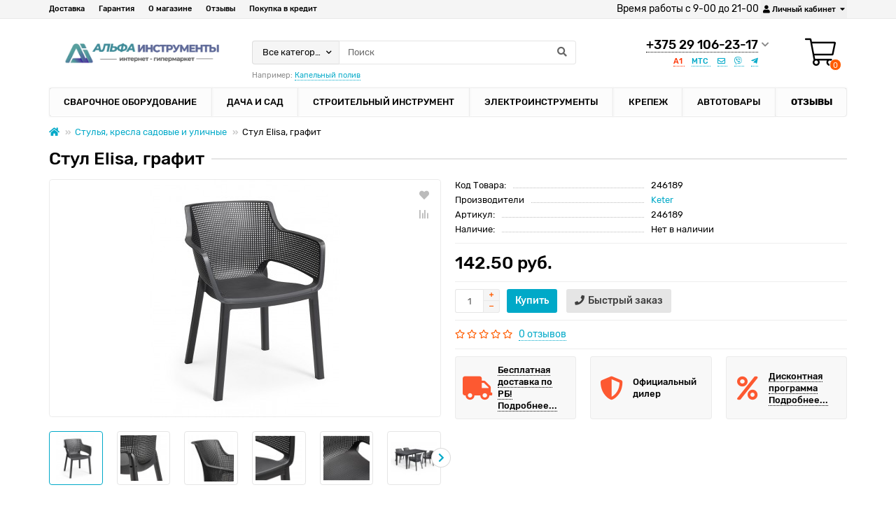

--- FILE ---
content_type: text/html; charset=utf-8
request_url: https://www.alfatools.by/stul-elisa-grafit.html
body_size: 14502
content:
<!DOCTYPE html>
<html prefix="og: https://ogp.me/ns# fb: https://ogp.me/ns/fb# product: https://ogp.me/ns/product# business: https://ogp.me/ns/business# place: http://ogp.me/ns/place#"  dir="ltr" lang="ru">
<head prefix="og:http://ogp.me/ns# fb:http://ogp.me/ns/fb# product:http://ogp.me/ns/product#">
<title>Стул Elisa, графит - купить в Минске, цена, описание, характеристики, доставка по РБ</title>

      
<meta charset="UTF-8" />
<meta name="viewport" content="width=device-width, initial-scale=1" />
<meta http-equiv="X-UA-Compatible" content="IE=edge" />
<base href="https://www.alfatools.by/" />
<meta name="description" content="Купить Стул Elisa, графит в интернет-гипермаркете alfatools.by — быстрая доставка по РБ. Высокое качество и низкие цены!" />





<meta name="theme-color" content="#fcfcfc" />

        
      
<link href="https://www.alfatools.by/stul-elisa-grafit.html" rel="canonical" />
<link href="https://www.alfatools.by/image/catalog/ без названия (40)-Photoroom.png" rel="icon" />
<link href="catalog/view/theme/unishop2/fonts/rubik-regular.woff2" rel="preload" as="font" type="font/woff2" crossorigin>
<link href="catalog/view/theme/unishop2/fonts/rubik-medium.woff2" rel="preload" as="font" type="font/woff2" crossorigin>
<link href="catalog/view/theme/unishop2/fonts/fa-solid-900.woff2" rel="preload" as="font" type="font/woff2" crossorigin>
<link href="catalog/view/theme/unishop2/fonts/fa-regular-400.woff2" rel="preload" as="font" type="font/woff2" crossorigin>
	<link href="catalog/view/theme/unishop2/stylesheet/merged.77cf42ae.min.css?v=1.7.1.0" rel="preload" as="style" />
	<link href="catalog/view/theme/unishop2/stylesheet/merged.77cf42ae.min.css?v=1.7.1.0" rel="stylesheet" media="screen" />
<script>var items_on_mobile = 2, default_view = 'grid';</script>
	<link href="catalog/view/theme/unishop2/js/merged.6cfa980f.min.js" rel="preload" as="script" />
	<script src="catalog/view/theme/unishop2/js/merged.6cfa980f.min.js"></script>
	<!-- Google Tag Manager -->
<script>(function(w,d,s,l,i){w[l]=w[l]||[];w[l].push({'gtm.start':
new Date().getTime(),event:'gtm.js'});var f=d.getElementsByTagName(s)[0],
j=d.createElement(s),dl=l!='dataLayer'?'&l='+l:'';j.async=true;j.src=
'https://www.googletagmanager.com/gtm.js?id='+i+dl;f.parentNode.insertBefore(j,f);
})(window,document,'script','dataLayer','GTM-MCRTFTPR');</script>
<!-- End Google Tag Manager -->
<noscript><style>.uni-module .uni-module-wrapper{display:block}</style></noscript>
<!-- Global site tag (gtag.js) - Google Analytics -->
<script async src="https://www.googletagmanager.com/gtag/js?id=UA-158777846-1"></script>
<script>  window.dataLayer = window.dataLayer || [];  function gtag(){dataLayer.push(arguments);}  gtag('js', new Date());  gtag('config', 'UA-158777846-1');</script>
 </head>
<body >
	<header>
		<div id="top" class="top-menu">
			<div class="container">
				<div class="pull-right">
				<div class="btn-group">Время работы с 9-00 до 21-00
</div>			
				
				
					<div id="account" class="btn-group">
						<button class="top-menu__btn dropdown-toggle" data-toggle="dropdown" style="padding: 0 3px;">
							<i class="fa fa-user"></i><span class="hidden-xs">Личный кабинет</span>
						</button>
						<ul class="dropdown-menu dropdown-menu-right">
															<li><a onclick="uniRegisterOpen();">Регистрация</a></li>
								<li><a onclick="uniLoginOpen();">Авторизация</a></li>
													</ul>
					</div>
				</div>
				
				 
													<div class="pull-left">
						<div class="top-links btn-group">
							<button class="top-menu__btn dropdown-toggle" data-toggle="dropdown" style="padding: 0 3px;">
								<i class="fa fa-info"></i>
							</button>
							<ul class="top-links__ul dropdown-menu dropdown-menu-left">
																	<li class="top-links__li">
										<a class="top-links__a" href="shipping-information.html" title="Доставка">Доставка</a>
									</li>
																	<li class="top-links__li">
										<a class="top-links__a" href="warranty.html" title="Гарантия">Гарантия</a>
									</li>
																	<li class="top-links__li">
										<a class="top-links__a" href="about.html" title="О магазине">О магазине</a>
									</li>
																	<li class="top-links__li">
										<a class="top-links__a" href="/reviews/" title="Отзывы">Отзывы</a>
									</li>
																	<li class="top-links__li">
										<a class="top-links__a" href="credit.html" title="Покупка в кредит">Покупка в кредит</a>
									</li>
															</ul>
						</div>
					</div>
							</div>
		</div>
		<div class="container">
			<div class="header-block row row-flex">
				<div class="header-block__item col-xs-5 col-sm-6 col-md-3 col-xxl-4">
					<div id="logo" class="header-logo">
																					<a href="https://www.alfatools.by"><img src="https://www.alfatools.by/image/catalog/ Инструменты (6)6663-Photoroom.png" title="Alfatools.by - Альфа Инструменты.бай" alt="Alfatools.by - Альфа Инструменты.бай" class="img-responsive" /></a>
																		</div>
				</div>
				<div class="header-block__item col-xs-5 col-sm-4 col-md-3 col-xxl-4 col-md-push-5 col-xxl-push-10">
					<div class="header-phones">
						<span class="header-phones__main uni-href" data-href="tel:+37529106-23-17" >+375 29 106-23-17</span>
						<i class="header-phones__show-phone dropdown-toggle fas fa-chevron-down" data-toggle="dropdown"></i>
													<ul class="header-phones__ul dropdown-menu dropdown-menu-right">
																																	<li class="header-phones__li visible-xs">
										<a class="header-phones__a uni-href" data-href="tel:+37529106-23-17">
																						+375 29 106-23-17
										</a>
									</li>
																	<li class="header-phones__li visible-xs">
										<a class="header-phones__a uni-href" data-href="tel:+37529706-23-18">
																						+375 29 706-23-18
										</a>
									</li>
																	<li class="header-phones__li visible-xs">
										<a class="header-phones__a uni-href" data-href="mailto:info@alfatools.by">
																							<i class="far fa-envelope fa-fw"></i>
																						info@alfatools.by
										</a>
									</li>
																	<li class="header-phones__li visible-xs">
										<a class="header-phones__a uni-href" data-href="viber://chat?number=%2B37529106-23-17">
																							<i class="fab fa-viber fa-fw"></i>
																						+375 29 106-23-17
										</a>
									</li>
																	<li class="header-phones__li visible-xs">
										<a class="header-phones__a uni-href" data-href="tg://resolve?domain=+37529106-23-17">
																							<i class="fab fa-telegram-plane fa-fw"></i>
																						+375 29 106-23-17
										</a>
									</li>
																									<li class="header-phones__li">
										<a class="header-phones__a uni-href" data-href="tel:+37529106-23-17">
																							<img src="image/catalog/tpl/logo a1.png" alt="" />
																						+375 29 106-23-17
										</a>
									</li>
																	<li class="header-phones__li">
										<a class="header-phones__a uni-href" data-href="tel:+37529706-23-18">
																							<img src="image/catalog/tpl/logomts.png" alt="" />
																						+375 29 706-23-18
										</a>
									</li>
																	<li class="header-phones__li">
										<a class="header-phones__a uni-href" data-href="mailto:info@alfatools.by">
																							<i class="fa fa-envelope"></i>
																						info@alfatools.by
										</a>
									</li>
																							</ul>
																			<div class="header-phones__additionals">
																	<span class="header-phones__additional selected" data-href="tel:+37529106-23-17" data-phone="+375 29 106-23-17">
																			A1
																		</span>
																	<span class="header-phones__additional " data-href="tel:+37529706-23-18" data-phone="+375 29 706-23-18">
																			МТС
																		</span>
																	<span class="header-phones__additional " data-href="mailto:info@alfatools.by" data-phone="info@alfatools.by">
																			<i class="far fa-envelope" data-toggle="tooltip" data-placement="left" title="E-mail"></i>
																		</span>
																	<span class="header-phones__additional " data-href="viber://chat?number=%2B37529106-23-17" data-phone="+375 29 106-23-17">
																			<i class="fab fa-viber" data-toggle="tooltip" data-placement="left" title="Viber"></i>
																		</span>
																	<span class="header-phones__additional " data-href="tg://resolve?domain=+37529106-23-17" data-phone="+375 29 106-23-17">
																			<i class="fab fa-telegram-plane" data-toggle="tooltip" data-placement="left" title="Telegram"></i>
																		</span>
															</div>
											</div>
				</div>
				<div class="header-block__item col-xs-2 col-sm-2 col-md-1 col-xxl-2 col-md-push-5 col-xxl-push-10"><div id="cart" class="header-cart">
	<button data-toggle="dropdown" class="header-cart__btn dropdown-toggle">
		<i class="header-cart__icon fal fa-shopping-cart"></i>
		<span id="cart-total" class="header-cart__total-items">0</span>
	</button>
	<div class="header-cart__dropdown dropdown-menu pull-right">
					<div class="header-cart__empty">Ваша корзина пуста!</div>
			</div>
	<script>
		var uni_incart_products = [];
	</script>
</div></div>
				<div id="search" class="header-block__item col-xs-12 col-sm-6 col-md-5 col-lg-5 col-xxl-10 col-md-pull-4 col-xxl-pull-6 hidden-sm ">
					<div class="header-search">
	<div class="header-search__form">
					<div class="header-search__category cat-id">
				<button type="button" class="header-search__category-btn dropdown-toggle" data-toggle="dropdown"><span class="header-search__category-span">Все категории</span></button>
				<input type="hidden" name="filter_category_id" value="" />
				<ul class="dropdown-menu">
					<li class="header-search__category-li" data-id=""><a>Все категории</a></li>
											<li class="header-search__category-li" data-id="60"><a>Сварочное оборудование</a></li>
											<li class="header-search__category-li" data-id="59"><a>Дача и сад</a></li>
											<li class="header-search__category-li" data-id="61"><a>Строительный инструмент</a></li>
											<li class="header-search__category-li" data-id="599"><a>Электроинструменты</a></li>
											<li class="header-search__category-li" data-id="883"><a>Крепеж</a></li>
											<li class="header-search__category-li" data-id="449"><a>Автотовары</a></li>
									</ul>
			</div>
				<input type="text" name="search" value="" placeholder="Поиск" aria-label="Search" class="header-search__input form-control" />
		<button type="button" class="header-search__btn search-btn"><i class="fa fa-search"></i></button>
	</div>
	<div class="live-search" style="display:none"><ul class="live-search__ul"><li class="loading"></li></ul></div>
</div>
											<div class="search-phrase hidden-xs hidden-sm">
							Например: <a class="search-phrase__link"> Капельный полив</a>
						</div>
									</div>
			</div>
		</div>
		<div id="main-menu" class="container">
			<div class="row">
							<div class="col-xs-12 col-sm-6 col-md-12">
		<nav id="menu" class="menu menu2">
			<div class="menu__header" data-toggle="collapse" data-target=".main-menu__collapse">Меню<i class="fa fa-bars"></i></div>
			<ul class="menu__collapse collapse main-menu__collapse">
									<li class="menu__level-1-li ">
						<a class="menu__level-1-a  " href="https://www.alfatools.by/6-svarochnoe-oborudovanie">
														Сварочное оборудование
						</a>
											</li>
																									<li class="menu__level-1-li ">
						<a class="menu__level-1-a  " href="https://www.alfatools.by/9-vse-dlja-sada-i-dachi">
														Дача и сад
						</a>
											</li>
																									<li class="menu__level-1-li ">
						<a class="menu__level-1-a  " href="https://www.alfatools.by/8-stroitelnoe-oborudovanie">
														Строительный инструмент
						</a>
											</li>
																									<li class="menu__level-1-li ">
						<a class="menu__level-1-a  " href="https://www.alfatools.by/5-elektroinstrument">
														Электроинструменты
						</a>
											</li>
																									<li class="menu__level-1-li ">
						<a class="menu__level-1-a  " href="https://www.alfatools.by/krepezh">
														Крепеж
						</a>
											</li>
																									<li class="menu__level-1-li ">
						<a class="menu__level-1-a  " href="https://www.alfatools.by/avto-moto-velotexnika">
														Автотовары
						</a>
											</li>
																									<li class="menu__level-1-li ">
						<a class="menu__level-1-a  " href="https://www.alfatools.by/reviews">
														Отзывы
						</a>
											</li>
																							</ul>
		</nav>
	</div>
			<script>uniMenuUpd('.menu2 .menu__collapse');</script>

				<div id="search2" class="col-sm-6 col-md-5 visible-sm"></div>
				<script>$('#search .header-search').clone().appendTo('#search2');</script>
			</div>
		</div>
	</header>
	<main>
<div class="container">
	<ul class="breadcrumb ">
									<li><a href="https://www.alfatools.by"><i class="fa fa-home"></i></a></li>
												<li><a href="https://www.alfatools.by/tovary-dlja-otdyxa/plastikovye-stulja">Стулья, кресла садовые и уличные</a></li>
												<li>Стул Elisa, графит</li>						</ul>
	<div class="row">
													<div id="content" class="col-sm-12">
			
			<div class="heading-h1"><h1>Стул Elisa, графит</h1></div>
			<div class="row">
				<div id="product" class="product-page col-xs-12">
					<div class="row">
						<div class="product-page__image col-sm-6">
																								<div class="product-page__image-main">
																				<a class="product-page__image-main-a image-after" href="https://www.alfatools.by/image/cache/catalog/i/ao/go/5f3241c00e46f943a1391db97d0dba2a-1200x800.jpg" title="Стул Elisa, графит" data-key="0">
											<img src="https://www.alfatools.by/image/cache/catalog/i/ao/go/5f3241c00e46f943a1391db97d0dba2a-420x340.jpg" title="Стул Elisa, графит" alt="Стул Elisa, графит" class="img-responsive" />
										</a>
																					<button type="button" data-toggle="tooltip" title="В закладки" onclick="wishlist.add(25384);" class="product-page__wishlist-btn wishlist"><i class="fa fa-heart"></i></button>
																															<button type="button" data-toggle="tooltip" title="В сравнение" onclick="compare.add(25384);" class="product-page__compare-btn compare"><i class="fas fa-align-right"></i></button>
																			</DIV>
																									<div class="product-page__image-addit owl-carousel">
										<img src="https://www.alfatools.by/image/cache/catalog/i/ao/go/5f3241c00e46f943a1391db97d0dba2a-74x74.jpg" title="Стул Elisa, графит" alt="Стул Elisa, графит" class="product-page__image-addit-img selected img-responsive" data-thumb="https://www.alfatools.by/image/cache/catalog/i/ao/go/5f3241c00e46f943a1391db97d0dba2a-420x340.jpg" data-full="https://www.alfatools.by/image/cache/catalog/i/ao/go/5f3241c00e46f943a1391db97d0dba2a-1200x800.jpg" data-key="0" />
																																	<img src="https://www.alfatools.by/image/cache/catalog/i/ao/go/1a5dbcbdc20d6716c3be50a201213a24-74x74.jpg" title="Стул Elisa, графит" alt="Стул Elisa, графит" class="product-page__image-addit-img img-responsive" data-thumb="https://www.alfatools.by/image/cache/catalog/i/ao/go/1a5dbcbdc20d6716c3be50a201213a24-420x340.jpg" data-full="https://www.alfatools.by/image/cache/catalog/i/ao/go/1a5dbcbdc20d6716c3be50a201213a24-1200x800.jpg" data-key="1" />
																							<img src="https://www.alfatools.by/image/cache/catalog/i/ao/go/d165b8ed728380d932deac54e1be96b0-74x74.jpg" title="Стул Elisa, графит" alt="Стул Elisa, графит" class="product-page__image-addit-img img-responsive" data-thumb="https://www.alfatools.by/image/cache/catalog/i/ao/go/d165b8ed728380d932deac54e1be96b0-420x340.jpg" data-full="https://www.alfatools.by/image/cache/catalog/i/ao/go/d165b8ed728380d932deac54e1be96b0-1200x800.jpg" data-key="2" />
																							<img src="https://www.alfatools.by/image/cache/catalog/i/ao/go/47a04b98920918f644138018988463b1-74x74.jpg" title="Стул Elisa, графит" alt="Стул Elisa, графит" class="product-page__image-addit-img img-responsive" data-thumb="https://www.alfatools.by/image/cache/catalog/i/ao/go/47a04b98920918f644138018988463b1-420x340.jpg" data-full="https://www.alfatools.by/image/cache/catalog/i/ao/go/47a04b98920918f644138018988463b1-1200x800.jpg" data-key="3" />
																							<img src="https://www.alfatools.by/image/cache/catalog/i/ao/go/c0241471f24b3987dd6cca794327d5c6-74x74.jpg" title="Стул Elisa, графит" alt="Стул Elisa, графит" class="product-page__image-addit-img img-responsive" data-thumb="https://www.alfatools.by/image/cache/catalog/i/ao/go/c0241471f24b3987dd6cca794327d5c6-420x340.jpg" data-full="https://www.alfatools.by/image/cache/catalog/i/ao/go/c0241471f24b3987dd6cca794327d5c6-1200x800.jpg" data-key="4" />
																							<img src="https://www.alfatools.by/image/cache/catalog/i/ao/go/345895120ed0c8879dca2153ed767798-74x74.jpg" title="Стул Elisa, графит" alt="Стул Elisa, графит" class="product-page__image-addit-img img-responsive" data-thumb="https://www.alfatools.by/image/cache/catalog/i/ao/go/345895120ed0c8879dca2153ed767798-420x340.jpg" data-full="https://www.alfatools.by/image/cache/catalog/i/ao/go/345895120ed0c8879dca2153ed767798-1200x800.jpg" data-key="5" />
																							<img src="https://www.alfatools.by/image/cache/catalog/i/ao/go/a4b9840f093954062d2dce343e40fbb1-74x74.jpg" title="Стул Elisa, графит" alt="Стул Elisa, графит" class="product-page__image-addit-img img-responsive" data-thumb="https://www.alfatools.by/image/cache/catalog/i/ao/go/a4b9840f093954062d2dce343e40fbb1-420x340.jpg" data-full="https://www.alfatools.by/image/cache/catalog/i/ao/go/a4b9840f093954062d2dce343e40fbb1-1200x800.jpg" data-key="6" />
																							<img src="https://www.alfatools.by/image/cache/catalog/i/ao/go/9879ea1ab88bb1d9f614061e81f66135-74x74.jpg" title="Стул Elisa, графит" alt="Стул Elisa, графит" class="product-page__image-addit-img img-responsive" data-thumb="https://www.alfatools.by/image/cache/catalog/i/ao/go/9879ea1ab88bb1d9f614061e81f66135-420x340.jpg" data-full="https://www.alfatools.by/image/cache/catalog/i/ao/go/9879ea1ab88bb1d9f614061e81f66135-1200x800.jpg" data-key="7" />
																							<img src="https://www.alfatools.by/image/cache/catalog/i/ao/go/60ab1035a7ca491f6ee977aa13640c14-74x74.jpg" title="Стул Elisa, графит" alt="Стул Elisa, графит" class="product-page__image-addit-img img-responsive" data-thumb="https://www.alfatools.by/image/cache/catalog/i/ao/go/60ab1035a7ca491f6ee977aa13640c14-420x340.jpg" data-full="https://www.alfatools.by/image/cache/catalog/i/ao/go/60ab1035a7ca491f6ee977aa13640c14-1200x800.jpg" data-key="8" />
																														</div>
																					</div>
						<div class="col-sm-6 product-block">
							<div class="product-data">
																	<div class="product-data__item model"><div class="product-data__item-div"><span class="product-data__item-span">Код Товара:</span></div> 246189</div>
																																	<div class="product-data__item manufacturer"><div class="product-data__item-div"><span class="product-data__item-span">Производители</span></div><a href="https://www.alfatools.by/index.php?route=product/manufacturer/info&amp;manufacturer_id=101">Keter</a></div>
																																																																	<div class="product-data__item jan"><div class="product-data__item-div"><span class="product-data__item-span">Артикул:</span></div> 246189</div>
																																									<div class="product-data__item stock"><div class="product-data__item-div"><span class="product-data__item-span">Наличие:</span></div> Нет в наличии</div>
																																																	</div>
														
                
															<hr />
								<div class="product-page__price price" data-price="142.5" data-special="0" data-discount="">
																			142.50 руб.
																	</div>

                        
																									<hr />
								<div>
									<input type="hidden" name="product_id" value="25384" />
									<div class="qty-switch">
										<input type="text" name="quantity" value="1" data-minimum="1" id="input-quantity" class="qty-switch__input form-control" />
										<div>
											<i class="qty-switch__btn fa fa-plus btn-default"></i>
											<i class="qty-switch__btn fa fa-minus btn-default"></i>
										</div>
									</div>
									<button type="button" class="product-page__add-to-cart add_to_cart btn btn-lg qty-0" data-pid="25384" id="button-cart"><i class=""></i><span>Купить</span></button>
									<button type="button" class="product-page__quick-order quick-order btn btn-lg " data-toggle="tooltip" title="Быстрый заказ" onclick="quick_order('25384');"><i class="fa fa-phone"></i><span class="hidden-xs hidden-sm">Быстрый заказ</span></button>
								</div>
																<hr />
																																											<div class="product-page__rating rating">
																			<i class="far fa-star"></i>
																			<i class="far fa-star"></i>
																			<i class="far fa-star"></i>
																			<i class="far fa-star"></i>
																			<i class="far fa-star"></i>
																
									&nbsp;&nbsp;<a onclick="$('a[href=\'#tab-review\']').click(); scroll_to('#tab-review'); return false;" class="product-page__rating-a">0 отзывов</a>
									<hr />
								</div>
																													<div>
										<div class="product-banner row row-flex">
												<div class="col-xs-6 col-sm-6 col-md-6 col-lg-4 ">
									<div class="product-banner__item link uni-href" onclick="uniBannerLink('/shipping-information.html')">
								<i class="product-banner__icon fa fa-truck fa-fw"></i>
				<div class="product-banner__text">
					<span class="product-banner__text-span link">Бесплатная доставка по РБ! Подробнее...</span>
				</div>
				</div>
			</div>
					<div class="col-xs-6 col-sm-6 col-md-6 col-lg-4 ">
									<div class="product-banner__item">
								<i class="product-banner__icon fa fa-shield-alt fa-fw"></i>
				<div class="product-banner__text">
					<span class="product-banner__text-span ">Официальный дилер</span>
				</div>
				</div>
			</div>
					<div class="col-xs-6 col-sm-6 col-md-6 col-lg-4 ">
									<div class="product-banner__item link uni-href" onclick="uniBannerLink('diskontnaya-programma')">
								<i class="product-banner__icon fa fa-percent fa-fw"></i>
				<div class="product-banner__text">
					<span class="product-banner__text-span link">Дисконтная программа Подробнее...</span>
				</div>
				</div>
			</div>
			</div>
								</div>
													</div>
					</div>
				</div>
							</div>
									<ul class="nav nav-tabs">
				<li class="active"><a href="#tab-description" data-toggle="tab"><i class="fas fa-file-alt" aria-hidden="true"></i>Описание</a></li>
									<li><a href="#tab-specification" data-toggle="tab"><i class="fa fa-list-alt" aria-hidden="true"></i>Характеристики</a></li>
													<li><a href="#tab-review" data-toggle="tab"><i class="fas fa-comments" aria-hidden="true"></i>Отзывов (0)</a></li>
																			<li><a href="#tab-question" class="tab-question" data-toggle="tab"><i class="fa fa-question"></i>Вопрос-ответ </a></li>
												</ul>
			<div class="tab-content">
				<div class="tab-pane active" id="tab-description"><p>Elisa - это необыкновенно удобный стул с современным внешним видом. Профилированная спинка и сиденье, а также мягкая, округлая линия подлокотников - это несомненные преимущества этого продукта. Современная фактура сетки, легкая чистка и возможность вставки стульев друг в друга. Идеален для дома и сада.</p>
<p><br>
Размеры:57,7 x 62,5 x 79 см</p>
<p>&nbsp;</p></div>
									<div class="tab-pane" id="tab-specification">
													<h4 class="heading"><span>Общие</span></h4>
							<div class="product-data">
																	<div class="product-data__item"><div class="product-data__item-div"><span class="product-data__item-span">Функциональное назначение</span></div> Мебель бытовая для сидения</div>
															</div>
																	</div>
													<div class="tab-pane" id="tab-review">
						<div id="review"></div>
						<form class="form-horizontal collapse" id="form-review">
															<div class="rev_form well well-sm">
									<div class="form-group required">
										<div class="col-sm-12">
											<label class="control-label" for="input-name">Ваше имя</label>
											<input type="text" name="name" value="" id="input-name" class="form-control" />
										</div>
									</div>
																			<div class="form-group ">
											<div class="col-sm-12">
												<label class="control-label" for="input-review-minus">Достоинства:</label>
												<textarea name="plus" rows="5" id="input-review-minus" class="form-control"></textarea>
											</div>
										</div>
										<div class="form-group ">
											<div class="col-sm-12">
												<label class="control-label" for="input-review-plus">Недостатки:</label>
												<textarea name="minus" rows="5" id="input-review-plus" class="form-control"></textarea>
											</div>
										</div>
																		<div class="form-group required">
										<div class="col-sm-12">
											<label class="control-label" for="input-review">Ваш отзыв</label>
											<textarea name="text" rows="5" id="input-review" class="form-control"></textarea>
											<div class="help-block"><span style="color: #FF0000;">Примечание:</span> HTML разметка не поддерживается! Используйте обычный текст.</div>
										</div>
									</div>
									<div class="form-group required">
										<div class="col-sm-12">
											<label class="control-label">Рейтинг</label>
											<div class="review-star">
												<input type="radio" name="rating" value="1" class="review-star__input" />
												<input type="radio" name="rating" value="2" class="review-star__input" />
												<input type="radio" name="rating" value="3" class="review-star__input" />
												<input type="radio" name="rating" value="4" class="review-star__input" />
												<input type="radio" name="rating" value="5" class="review-star__input" />
												<div class="review-star__stars rating">
													<i class="review-star__star far fa-star"></i>
													<i class="review-star__star far fa-star"></i>
													<i class="review-star__star far fa-star"></i>
													<i class="review-star__star far fa-star"></i>
													<i class="review-star__star far fa-star"></i>
												</div>
											</div>
										</div>
									</div>
									
									<div class="text-right clearfix">
										<button type="button" id="button-review" data-loading-text="Загрузка..." class="btn btn-primary">Отправить свой отзыв</button>
									</div>
								</div>
													</form>
					</div>
																			<div class="tab-pane" id="tab-question"></div>
												</div>
			<div class="clearfix" style="margin:0 0 30px"></div>
													
				<div class="heading"><span>Похожие товары</span></div>
	<div class="uni-module autorelated-module">
		<div class="uni-module__wrapper">
							<div class="product-thumb">
					<div class="product-thumb__image" >
							
						<a href="https://www.alfatools.by/stul-santana-chair-grafit.html">
							<img src="https://www.alfatools.by/image/cache/catalog/i/on/ce/61443fa6f4d321f820d83269de823da6-200x180.jpg"  alt="Стул Santana chair, графит" title="Стул Santana chair, графит" class="img-responsive" />
						</a>
					</div>
					<div class="product-thumb__caption">
						<a class="product-thumb__name" href="https://www.alfatools.by/stul-santana-chair-grafit.html">Стул Santana chair, графит</a>
																		<div class="product-thumb__option option"></div>																			<div class="product-thumb__rating rating">
																	<i class="far fa-star"></i>
																	<i class="far fa-star"></i>
																	<i class="far fa-star"></i>
																	<i class="far fa-star"></i>
																	<i class="far fa-star"></i>
								 
															</div>
																			<div class="product-thumb__price price" data-price="43.9784" data-special="0" data-discount="">
																	43.98 руб.
															</div>
																			<div class="product-thumb__cart cart qty-0">
															<div class="qty-switch">
									<input type="text" name="quantity" value="1" data-minimum="1" class="qty-switch__input form-control" />
									<div>
										<i class="qty-switch__btn fa fa-plus btn-default"></i>
										<i class="qty-switch__btn fa fa-minus btn-default"></i>
									</div>
								</div>
														<button type="button" class="product-thumb__add-to-cart add_to_cart btn qty-0" title="Купить" data-pid="25385" onclick="cart.add(25385, this)"><i class=""></i><span class="hidden-sm hidden-md">Купить</span></button>
							<button type="button" class="product-thumb__quick-order quick-order btn " data-toggle="tooltip" title="Быстрый заказ" onclick="quick_order('25385');"><i class="fa fa-phone"></i></button>
							<button type="button" class="product-thumb__wishlist wishlist " data-toggle="tooltip" title="В закладки" onclick="wishlist.add('25385');"><i class="fa fa-heart"></i></button>
							<button type="button" class="product-thumb__compare compare " data-toggle="tooltip" title="В сравнение" onclick="compare.add('25385');"><i class="fas fa-align-right"></i></button>
						</div>
					</div>
				</div>
							<div class="product-thumb">
					<div class="product-thumb__image" >
							
						<a href="https://www.alfatools.by/stul-akola-cup-chair-kapuchino.html">
							<img src="https://www.alfatools.by/image/cache/catalog/i/fn/cg/61be9cae3e0f060744098232420aede8-200x180.jpg"  alt="Стул Akola cup chair, капучино" title="Стул Akola cup chair, капучино" class="img-responsive" />
						</a>
					</div>
					<div class="product-thumb__caption">
						<a class="product-thumb__name" href="https://www.alfatools.by/stul-akola-cup-chair-kapuchino.html">Стул Akola cup chair, капучино</a>
																		<div class="product-thumb__option option"></div>																			<div class="product-thumb__rating rating">
																	<i class="far fa-star"></i>
																	<i class="far fa-star"></i>
																	<i class="far fa-star"></i>
																	<i class="far fa-star"></i>
																	<i class="far fa-star"></i>
								 
															</div>
																			<div class="product-thumb__price price" data-price="129.4921" data-special="0" data-discount="">
																	129.49 руб.
															</div>
																			<div class="product-thumb__cart cart qty-0">
															<div class="qty-switch">
									<input type="text" name="quantity" value="1" data-minimum="1" class="qty-switch__input form-control" />
									<div>
										<i class="qty-switch__btn fa fa-plus btn-default"></i>
										<i class="qty-switch__btn fa fa-minus btn-default"></i>
									</div>
								</div>
														<button type="button" class="product-thumb__add-to-cart add_to_cart btn qty-0" title="Купить" data-pid="25386" onclick="cart.add(25386, this)"><i class=""></i><span class="hidden-sm hidden-md">Купить</span></button>
							<button type="button" class="product-thumb__quick-order quick-order btn " data-toggle="tooltip" title="Быстрый заказ" onclick="quick_order('25386');"><i class="fa fa-phone"></i></button>
							<button type="button" class="product-thumb__wishlist wishlist " data-toggle="tooltip" title="В закладки" onclick="wishlist.add('25386');"><i class="fa fa-heart"></i></button>
							<button type="button" class="product-thumb__compare compare " data-toggle="tooltip" title="В сравнение" onclick="compare.add('25386');"><i class="fas fa-align-right"></i></button>
						</div>
					</div>
				</div>
							<div class="product-thumb">
					<div class="product-thumb__image" >
							
						<a href="https://www.alfatools.by/kreslo-trenton-dc-kapuchino.html">
							<img src="https://www.alfatools.by/image/cache/catalog/i/ch/bd/1885670cbcad4634a8b3cdd45b5ff3ad-200x180.jpg"  alt="Кресло Trenton DC, капучино" title="Кресло Trenton DC, капучино" class="img-responsive" />
						</a>
					</div>
					<div class="product-thumb__caption">
						<a class="product-thumb__name" href="https://www.alfatools.by/kreslo-trenton-dc-kapuchino.html">Кресло Trenton DC, капучино</a>
																		<div class="product-thumb__option option"></div>																			<div class="product-thumb__rating rating">
																	<i class="far fa-star"></i>
																	<i class="far fa-star"></i>
																	<i class="far fa-star"></i>
																	<i class="far fa-star"></i>
																	<i class="far fa-star"></i>
								 
															</div>
																			<div class="product-thumb__price price" data-price="313.5" data-special="0" data-discount="">
																	313.50 руб.
															</div>
																			<div class="product-thumb__cart cart qty-0">
															<div class="qty-switch">
									<input type="text" name="quantity" value="1" data-minimum="1" class="qty-switch__input form-control" />
									<div>
										<i class="qty-switch__btn fa fa-plus btn-default"></i>
										<i class="qty-switch__btn fa fa-minus btn-default"></i>
									</div>
								</div>
														<button type="button" class="product-thumb__add-to-cart add_to_cart btn qty-0" title="Купить" data-pid="25387" onclick="cart.add(25387, this)"><i class=""></i><span class="hidden-sm hidden-md">Купить</span></button>
							<button type="button" class="product-thumb__quick-order quick-order btn " data-toggle="tooltip" title="Быстрый заказ" onclick="quick_order('25387');"><i class="fa fa-phone"></i></button>
							<button type="button" class="product-thumb__wishlist wishlist " data-toggle="tooltip" title="В закладки" onclick="wishlist.add('25387');"><i class="fa fa-heart"></i></button>
							<button type="button" class="product-thumb__compare compare " data-toggle="tooltip" title="В сравнение" onclick="compare.add('25387');"><i class="fas fa-align-right"></i></button>
						</div>
					</div>
				</div>
							<div class="product-thumb">
					<div class="product-thumb__image" >
							
						<a href="https://www.alfatools.by/kreslo-lido-chernyj.html">
							<img src="https://www.alfatools.by/image/cache/catalog/i/np/gk/0b868760c634a4c4df90258b64ae3977-200x180.jpg"  alt="Кресло Lido, черный" title="Кресло Lido, черный" class="img-responsive" />
						</a>
					</div>
					<div class="product-thumb__caption">
						<a class="product-thumb__name" href="https://www.alfatools.by/kreslo-lido-chernyj.html">Кресло Lido, черный</a>
																		<div class="product-thumb__option option"></div>																			<div class="product-thumb__rating rating">
																	<i class="far fa-star"></i>
																	<i class="far fa-star"></i>
																	<i class="far fa-star"></i>
																	<i class="far fa-star"></i>
																	<i class="far fa-star"></i>
								 
															</div>
																			<div class="product-thumb__price price" data-price="146.5949" data-special="0" data-discount="">
																	146.59 руб.
															</div>
																			<div class="product-thumb__cart cart qty-0">
															<div class="qty-switch">
									<input type="text" name="quantity" value="1" data-minimum="1" class="qty-switch__input form-control" />
									<div>
										<i class="qty-switch__btn fa fa-plus btn-default"></i>
										<i class="qty-switch__btn fa fa-minus btn-default"></i>
									</div>
								</div>
														<button type="button" class="product-thumb__add-to-cart add_to_cart btn qty-0" title="Купить" data-pid="25388" onclick="cart.add(25388, this)"><i class=""></i><span class="hidden-sm hidden-md">Купить</span></button>
							<button type="button" class="product-thumb__quick-order quick-order btn " data-toggle="tooltip" title="Быстрый заказ" onclick="quick_order('25388');"><i class="fa fa-phone"></i></button>
							<button type="button" class="product-thumb__wishlist wishlist " data-toggle="tooltip" title="В закладки" onclick="wishlist.add('25388');"><i class="fa fa-heart"></i></button>
							<button type="button" class="product-thumb__compare compare " data-toggle="tooltip" title="В сравнение" onclick="compare.add('25388');"><i class="fas fa-align-right"></i></button>
						</div>
					</div>
				</div>
							<div class="product-thumb">
					<div class="product-thumb__image" >
							
						<a href="https://www.alfatools.by/stul-minnesota-dinning-chair-grap-060-grafit.html">
							<img src="https://www.alfatools.by/image/cache/catalog/i/bl/oe/a0f450eb0dc08164c43ab66de75e3c7a-200x180.jpg"  alt="Стул Minnesota dinning chair grap 060. графит" title="Стул Minnesota dinning chair grap 060. графит" class="img-responsive" />
						</a>
					</div>
					<div class="product-thumb__caption">
						<a class="product-thumb__name" href="https://www.alfatools.by/stul-minnesota-dinning-chair-grap-060-grafit.html">Стул Minnesota dinning chair grap 060. графит</a>
																		<div class="product-thumb__option option"></div>																			<div class="product-thumb__rating rating">
																	<i class="far fa-star"></i>
																	<i class="far fa-star"></i>
																	<i class="far fa-star"></i>
																	<i class="far fa-star"></i>
																	<i class="far fa-star"></i>
								 
															</div>
																			<div class="product-thumb__price price" data-price="122.1624" data-special="0" data-discount="">
																	122.16 руб.
															</div>
																			<div class="product-thumb__cart cart qty-0">
															<div class="qty-switch">
									<input type="text" name="quantity" value="1" data-minimum="1" class="qty-switch__input form-control" />
									<div>
										<i class="qty-switch__btn fa fa-plus btn-default"></i>
										<i class="qty-switch__btn fa fa-minus btn-default"></i>
									</div>
								</div>
														<button type="button" class="product-thumb__add-to-cart add_to_cart btn qty-0" title="Купить" data-pid="25389" onclick="cart.add(25389, this)"><i class=""></i><span class="hidden-sm hidden-md">Купить</span></button>
							<button type="button" class="product-thumb__quick-order quick-order btn " data-toggle="tooltip" title="Быстрый заказ" onclick="quick_order('25389');"><i class="fa fa-phone"></i></button>
							<button type="button" class="product-thumb__wishlist wishlist " data-toggle="tooltip" title="В закладки" onclick="wishlist.add('25389');"><i class="fa fa-heart"></i></button>
							<button type="button" class="product-thumb__compare compare " data-toggle="tooltip" title="В сравнение" onclick="compare.add('25389');"><i class="fas fa-align-right"></i></button>
						</div>
					</div>
				</div>
							<div class="product-thumb">
					<div class="product-thumb__image" >
							
						<a href="https://www.alfatools.by/stul-iowa-dc-kapuchino.html">
							<img src="https://www.alfatools.by/image/cache/catalog/i/np/fb/938306aee6ba415fb39e5366eec356db-200x180.jpg"  alt="Стул Iowa DC, капучино" title="Стул Iowa DC, капучино" class="img-responsive" />
						</a>
					</div>
					<div class="product-thumb__caption">
						<a class="product-thumb__name" href="https://www.alfatools.by/stul-iowa-dc-kapuchino.html">Стул Iowa DC, капучино</a>
																		<div class="product-thumb__option option"></div>																			<div class="product-thumb__rating rating">
																	<i class="far fa-star"></i>
																	<i class="far fa-star"></i>
																	<i class="far fa-star"></i>
																	<i class="far fa-star"></i>
																	<i class="far fa-star"></i>
								 
															</div>
																			<div class="product-thumb__price price" data-price="356.25" data-special="0" data-discount="">
																	356.25 руб.
															</div>
																			<div class="product-thumb__cart cart qty-0">
															<div class="qty-switch">
									<input type="text" name="quantity" value="1" data-minimum="1" class="qty-switch__input form-control" />
									<div>
										<i class="qty-switch__btn fa fa-plus btn-default"></i>
										<i class="qty-switch__btn fa fa-minus btn-default"></i>
									</div>
								</div>
														<button type="button" class="product-thumb__add-to-cart add_to_cart btn qty-0" title="Купить" data-pid="25390" onclick="cart.add(25390, this)"><i class=""></i><span class="hidden-sm hidden-md">Купить</span></button>
							<button type="button" class="product-thumb__quick-order quick-order btn " data-toggle="tooltip" title="Быстрый заказ" onclick="quick_order('25390');"><i class="fa fa-phone"></i></button>
							<button type="button" class="product-thumb__wishlist wishlist " data-toggle="tooltip" title="В закладки" onclick="wishlist.add('25390');"><i class="fa fa-heart"></i></button>
							<button type="button" class="product-thumb__compare compare " data-toggle="tooltip" title="В сравнение" onclick="compare.add('25390');"><i class="fas fa-align-right"></i></button>
						</div>
					</div>
				</div>
							<div class="product-thumb">
					<div class="product-thumb__image" >
							
						<a href="https://www.alfatools.by/stul-bali-3-kapuchino.html">
							<img src="https://www.alfatools.by/image/cache/catalog/i/cj/gm/1811dad2b3ac0165aa498f2706b73cfb-200x180.jpg"  alt="Стул Bali 3, капучино" title="Стул Bali 3, капучино" class="img-responsive" />
						</a>
					</div>
					<div class="product-thumb__caption">
						<a class="product-thumb__name" href="https://www.alfatools.by/stul-bali-3-kapuchino.html">Стул Bali 3, капучино</a>
																		<div class="product-thumb__option option"></div>																			<div class="product-thumb__rating rating">
																	<i class="far fa-star"></i>
																	<i class="far fa-star"></i>
																	<i class="far fa-star"></i>
																	<i class="far fa-star"></i>
																	<i class="far fa-star"></i>
								 
															</div>
																			<div class="product-thumb__price price" data-price="142.5" data-special="0" data-discount="">
																	142.50 руб.
															</div>
																			<div class="product-thumb__cart cart qty-0">
															<div class="qty-switch">
									<input type="text" name="quantity" value="1" data-minimum="1" class="qty-switch__input form-control" />
									<div>
										<i class="qty-switch__btn fa fa-plus btn-default"></i>
										<i class="qty-switch__btn fa fa-minus btn-default"></i>
									</div>
								</div>
														<button type="button" class="product-thumb__add-to-cart add_to_cart btn qty-0" title="Купить" data-pid="25391" onclick="cart.add(25391, this)"><i class=""></i><span class="hidden-sm hidden-md">Купить</span></button>
							<button type="button" class="product-thumb__quick-order quick-order btn " data-toggle="tooltip" title="Быстрый заказ" onclick="quick_order('25391');"><i class="fa fa-phone"></i></button>
							<button type="button" class="product-thumb__wishlist wishlist " data-toggle="tooltip" title="В закладки" onclick="wishlist.add('25391');"><i class="fa fa-heart"></i></button>
							<button type="button" class="product-thumb__compare compare " data-toggle="tooltip" title="В сравнение" onclick="compare.add('25391');"><i class="fas fa-align-right"></i></button>
						</div>
					</div>
				</div>
							<div class="product-thumb">
					<div class="product-thumb__image" >
							
						<a href="https://www.alfatools.by/stul-iowa-korichnevyj.html">
							<img src="https://www.alfatools.by/image/cache/catalog/i/ff/og/d2388892e70277a335c45bc61664dd6d-200x180.jpg"  alt="Стул Iowa, коричневый" title="Стул Iowa, коричневый" class="img-responsive" />
						</a>
					</div>
					<div class="product-thumb__caption">
						<a class="product-thumb__name" href="https://www.alfatools.by/stul-iowa-korichnevyj.html">Стул Iowa, коричневый</a>
																		<div class="product-thumb__option option"></div>																			<div class="product-thumb__rating rating">
																	<i class="far fa-star"></i>
																	<i class="far fa-star"></i>
																	<i class="far fa-star"></i>
																	<i class="far fa-star"></i>
																	<i class="far fa-star"></i>
								 
															</div>
																			<div class="product-thumb__price price" data-price="253.2834" data-special="0" data-discount="">
																	253.28 руб.
															</div>
																			<div class="product-thumb__cart cart qty-0">
															<div class="qty-switch">
									<input type="text" name="quantity" value="1" data-minimum="1" class="qty-switch__input form-control" />
									<div>
										<i class="qty-switch__btn fa fa-plus btn-default"></i>
										<i class="qty-switch__btn fa fa-minus btn-default"></i>
									</div>
								</div>
														<button type="button" class="product-thumb__add-to-cart add_to_cart btn qty-0" title="Купить" data-pid="25392" onclick="cart.add(25392, this)"><i class=""></i><span class="hidden-sm hidden-md">Купить</span></button>
							<button type="button" class="product-thumb__quick-order quick-order btn " data-toggle="tooltip" title="Быстрый заказ" onclick="quick_order('25392');"><i class="fa fa-phone"></i></button>
							<button type="button" class="product-thumb__wishlist wishlist " data-toggle="tooltip" title="В закладки" onclick="wishlist.add('25392');"><i class="fa fa-heart"></i></button>
							<button type="button" class="product-thumb__compare compare " data-toggle="tooltip" title="В сравнение" onclick="compare.add('25392');"><i class="fas fa-align-right"></i></button>
						</div>
					</div>
				</div>
							<div class="product-thumb">
					<div class="product-thumb__image" >
							
						<a href="https://www.alfatools.by/nabor-mebeli-corfu-duo-dva-kresla-pesochnyj.html">
							<img src="https://www.alfatools.by/image/cache/catalog/i/fa/ij/e5d8c4c9d943cb9664e13a0ba662ede9-200x180.jpg"  alt="Набор мебели CORFU DUO (два кресла), песочный" title="Набор мебели CORFU DUO (два кресла), песочный" class="img-responsive" />
						</a>
					</div>
					<div class="product-thumb__caption">
						<a class="product-thumb__name" href="https://www.alfatools.by/nabor-mebeli-corfu-duo-dva-kresla-pesochnyj.html">Набор мебели CORFU DUO (два кресла), песочный</a>
																		<div class="product-thumb__option option"></div>																			<div class="product-thumb__rating rating">
																	<i class="far fa-star"></i>
																	<i class="far fa-star"></i>
																	<i class="far fa-star"></i>
																	<i class="far fa-star"></i>
																	<i class="far fa-star"></i>
								 
															</div>
																			<div class="product-thumb__price price" data-price="649.9039" data-special="0" data-discount="">
																	649.90 руб.
															</div>
																			<div class="product-thumb__cart cart qty-0">
															<div class="qty-switch">
									<input type="text" name="quantity" value="1" data-minimum="1" class="qty-switch__input form-control" />
									<div>
										<i class="qty-switch__btn fa fa-plus btn-default"></i>
										<i class="qty-switch__btn fa fa-minus btn-default"></i>
									</div>
								</div>
														<button type="button" class="product-thumb__add-to-cart add_to_cart btn qty-0" title="Купить" data-pid="25393" onclick="cart.add(25393, this)"><i class=""></i><span class="hidden-sm hidden-md">Купить</span></button>
							<button type="button" class="product-thumb__quick-order quick-order btn " data-toggle="tooltip" title="Быстрый заказ" onclick="quick_order('25393');"><i class="fa fa-phone"></i></button>
							<button type="button" class="product-thumb__wishlist wishlist " data-toggle="tooltip" title="В закладки" onclick="wishlist.add('25393');"><i class="fa fa-heart"></i></button>
							<button type="button" class="product-thumb__compare compare " data-toggle="tooltip" title="В сравнение" onclick="compare.add('25393');"><i class="fas fa-align-right"></i></button>
						</div>
					</div>
				</div>
							<div class="product-thumb">
					<div class="product-thumb__image" >
							
						<a href="https://www.alfatools.by/stul-sadovyj-harmony-belyj-kapuchino.html">
							<img src="https://www.alfatools.by/image/cache/catalog/i/kf/il/30629aeec9d25dee976f37020ad6bf7d-200x180.jpg"  alt="Стул садовый &quot;Harmony&quot;, белый/капучино" title="Стул садовый &quot;Harmony&quot;, белый/капучино" class="img-responsive" />
						</a>
					</div>
					<div class="product-thumb__caption">
						<a class="product-thumb__name" href="https://www.alfatools.by/stul-sadovyj-harmony-belyj-kapuchino.html">Стул садовый &quot;Harmony&quot;, белый/капучино</a>
																		<div class="product-thumb__option option"></div>																			<div class="product-thumb__rating rating">
																	<i class="far fa-star"></i>
																	<i class="far fa-star"></i>
																	<i class="far fa-star"></i>
																	<i class="far fa-star"></i>
																	<i class="far fa-star"></i>
								 
															</div>
																			<div class="product-thumb__price price" data-price="184.058" data-special="0" data-discount="">
																	184.06 руб.
															</div>
																			<div class="product-thumb__cart cart qty-0">
															<div class="qty-switch">
									<input type="text" name="quantity" value="1" data-minimum="1" class="qty-switch__input form-control" />
									<div>
										<i class="qty-switch__btn fa fa-plus btn-default"></i>
										<i class="qty-switch__btn fa fa-minus btn-default"></i>
									</div>
								</div>
														<button type="button" class="product-thumb__add-to-cart add_to_cart btn qty-0" title="Купить" data-pid="25394" onclick="cart.add(25394, this)"><i class=""></i><span class="hidden-sm hidden-md">Купить</span></button>
							<button type="button" class="product-thumb__quick-order quick-order btn " data-toggle="tooltip" title="Быстрый заказ" onclick="quick_order('25394');"><i class="fa fa-phone"></i></button>
							<button type="button" class="product-thumb__wishlist wishlist " data-toggle="tooltip" title="В закладки" onclick="wishlist.add('25394');"><i class="fa fa-heart"></i></button>
							<button type="button" class="product-thumb__compare compare " data-toggle="tooltip" title="В сравнение" onclick="compare.add('25394');"><i class="fas fa-align-right"></i></button>
						</div>
					</div>
				</div>
					</div>
	</div>
	<script>
		$('.autorelated-module').uniModules({
			type:'carousel',
			autoheight:['product-thumb__name', 'product-thumb__description', 'product-thumb__option'],
			loop:true
		});
			</script>

				
  			
		</div>
			</div>
</div>
<script>
	$('.product-page__image-addit').owlCarousel({
		responsive:{0:{items:4}, 1050:{items:6}},
		responsiveBaseElement:$(this),
		dots: false,
		mouseDrag: false,
		loop: false,
		nav: true,
		navText: ['<i class="fa fa-chevron-left"></i>', '<i class="fa fa-chevron-right"></i>'],
	});

	
	dataLayer.push({
		'ecommerce':{
			'currencyCode':'BYN',
			'detail':{
				'products':[{
					'id': 25384, 
					'name': "Стул Elisa, графит", 
					'brand': "Keter", 
					'category': "Стулья, кресла садовые и уличные", 
					'variant': '',
					'price': 142.5
				}]
			}
		}
	});
		

	$('#button-cart').on('click', function() {
		$.ajax({
			url: 'index.php?route=checkout/cart/add',
			type: 'post',
			data: $('#product input[type=\'text\'], #product input[type=\'hidden\'], #product input[type=\'radio\']:checked, #product input[type=\'checkbox\']:checked, #product select, #product textarea'),
			dataType: 'json',
			success: function(json) {
				$('.text-danger').remove();
				$('.form-group').removeClass('has-error');
			
				if (json['error']) {
					if (json['error']['option']) {
						for (i in json['error']['option']) {
							var elem = $('.option #input-option' + i.replace('_', '-')), elem2 = (elem.parent().hasClass('input-group')) ? elem.parent() : elem;
							
							elem2.after('<div class="text-danger">'+json['error']['option'][i]+'</div>');
							$('.option .text-danger').delay(5000).fadeOut();
						}
						
						uniFlyAlert('danger', json['error']['option']);
					}
					
					if (json['error']['recurring']) {
						$('select[name=\'recurring_id\']').after('<div class="text-danger">' + json['error']['recurring'] + '</div>');
					}

					$('.text-danger').parent().addClass('has-error');
				}

				if (json['success']) {
					if(!uniJsVars.cart_popup_disable) {
						uniModalWindow('modal-cart', '', '', json['success']);
					}
						
					if(uniJsVars.cart_popup_autohide) {
						setTimeout(function() { 
							$('#modal-cart').modal('hide');
						}, uniJsVars.cart_popup_autohide_time * 1000);
					}
				
					uniChangeBtn([25384]);
				
					$.get('index.php?route=common/cart/info', function(data) {
						$('.header-cart__dropdown').html($(data).find('.header-cart__dropdown').html());
						$('.header-cart__total-items').html($(data).find('.header-cart__total-items').text());
					});
					
					if(uniJsVars.cart_btn_metric_id && uniJsVars.cart_btn_metric_target) {
						if (typeof (ym) === "function") {
							ym(uniJsVars.callback_metric_id, 'reachGoal', uniJsVars.callback_metric_target);
						} else {
							new Function('yaCounter'+uniJsVars.cart_btn_metric_id+'.reachGoal(\''+uniJsVars.cart_btn_metric_target+'\')')();
						}
					}
					
					if(uniJsVars.cart_btn_analityc_category && uniJsVars.cart_btn_analityc_action) {
						ga('send', 'event', uniJsVars.cart_btn_analityc_category, uniJsVars.cart_btn_analityc_action);
					}
		
					dataLayer.push({
						'ecommerce':{
							'currencyCode':'BYN',
							'add':{
								'products':[json['products']]
							}
						}
					});
				}		
			},
			error: function(xhr, ajaxOptions, thrownError) {
				alert(thrownError + "\r\n" + xhr.statusText + "\r\n" + xhr.responseText);
			}
		});
	});

	$('button[id^=\'button-upload\']').on('click', function() {
		var node = this;

		$('#form-upload').remove();

		$('body').prepend('<form enctype="multipart/form-data" id="form-upload" style="display:none;"><input type="file" name="file" /></form>');

		$('#form-upload input[name=\'file\']').trigger('click');

		if (typeof timer != 'undefined') {
			clearInterval(timer);
		}

		timer = setInterval(function() {
			if ($('#form-upload input[name=\'file\']').val() != '') {
				clearInterval(timer);

				$.ajax({
					url: 'index.php?route=tool/upload',
					type: 'post',
					dataType: 'json',
					data: new FormData($('#form-upload')[0]),
					cache: false,
					contentType: false,
					processData: false,
					beforeSend: function() {
						$(node).button('loading');
					},
					complete: function() {
						$(node).button('reset');
					},
					success: function(json) {
						$('.text-danger').remove();

						if (json['error']) {
							$(node).parent().find('input').after('<div class="text-danger">' + json['error'] + '</div>');
						}

						if (json['success']) {
							alert(json['success']);
							$(node).parent().find('input').attr('value', json['code']);
						}
					},
					error: function(xhr, ajaxOptions, thrownError) {
						alert(thrownError + "\r\n" + xhr.statusText + "\r\n" + xhr.responseText);
					}
				});
			}
		}, 500);
	});
		
	$('#review').load('index.php?route=product/product/review&product_id=25384', function(){
		$('.review-list__item').fadeIn();
	});

	$('#review').on('click', '.pagination a', function(e) {
		e.preventDefault();
		
		var url = $(this).attr('href');
		
		$('#review').fadeOut(function() {
			scroll_to('#tab-review');
			
			$(this).load(url, function() {
				$('#review').fadeIn();
				
				if(!$('.review-pagination .active').next().find('a').length) {
					$('.show-more-review').hide();
				} else {
					$('.show-more-review').show();
				}
			});
		});
	});
	
	$('#review').on('click', '.show-more-review', function() {
		var url = $('.review-pagination .active').next().find('a').attr('href'),
			show_more_btn = $(this),
			show_more_btn_i = show_more_btn.find('i');
		
		if(typeof(url) == 'undefined' || url == '') return;
	
		$.ajax({
			url: url,
			type: 'get',
			dataType: 'html',
			beforeSend: function() {
				show_more_btn_i.addClass('spin');
			},
			success: function(data) {
				var $data = $(data);
			
				$data.find('.review-list__item').hide()
				
				$('.review-list').append($data.find('.review-list').html());
				
				$('.review-pagination .pagination').html($data.find('.pagination').html());
				
				if(!$('.review-pagination .active').next().find('a').length) {
					show_more_btn.hide();
				}
			
				show_more_btn_i.removeClass('spin');
				
				$('.review-list__item').fadeIn();
			}
		});
	});

	$('#button-review').on('click', function() {
		$.ajax({
			url: 'index.php?route=product/product/write&product_id=25384',
			type: 'post',
			dataType: 'json',
			data: $('#form-review').serialize(),
			beforeSend: function() {
				$('#button-review').button('loading');
			},
			complete: function() {
				$('#button-review').button('reset');
			},
			success: function(json) {
				if (json['error']) {
					uniFlyAlert('danger', json['error']);
				}

				if (json['success']) {
					$('#form-review').before('<div class="alert alert-success"><i class="fa fa-check-circle"></i> '+json['success']+' <button type="button" class="close" data-dismiss="alert">&times;</button></div>');
					$('#form-review input, #form-review textarea').val('');
					$('.review_star input').attr('checked', false).prop('checked', false);
					$('#form-review').slideToggle();
					
					scroll_to('.alert.alert-success');
				}
			}
		});
	});
	
	$('.review-star__input').on('mouseenter', function () {
		$('.review-star__star:lt('+$(this).val()+')').removeClass('far').addClass('fa');
		
		$(this).on('mouseleave', function() {
			$('.review-star__star').removeClass('fa').addClass('far');
		
			$('.review-star__input').each(function() {
				if($(this).prop('checked')) {
					$('.review-star__star:lt('+$(this).val()+')').removeClass('far').addClass('fa');
				}
			});
		});
	});

	$('.review-star__input').on('click', function(){
		$('.review-star__star:not(:lt('+$(this).val()+'))').removeClass('fa').addClass('far');
	});
		
	if($('#tab-question').length) {
		$('#tab-question').load('index.php?route=extension/module/uni_request/requests&p_id=25384');
			
		$('#tab-question').on('click', '.pagination a', function(e) {
			e.preventDefault();
			$('#tab-question #question-list').fadeOut().load(this.href +' #question-list > *').fadeIn();
		});
	}

	var img_array = [], elemA = $('.product-page__image-main-a'), elemImg = $('.product-page__image-main-a img'), elemAdditImg = $('.product-page__image-addit-img');
	
	elemAdditImg.each(function() {
		img_array.push({src:$(this).data('full'), type:'image', title:$(this).attr('title')});
	});
	
	elemAdditImg.on('mouseover', function(e) {
		elemAdditImg.addClass('selected').not($(this)).removeClass('selected');
		elemA.attr('href', $(this).data('full')).data('key', $(this).data('key'));
		elemImg.attr('src', $(this).data('thumb'));
	});
		
	if(img_array.length == 0) {
		img_array.push({src:elemA.attr('href'), type:'image', title:elemImg.attr('title')});
	}

	elemA.click(function(e) {
		e.preventDefault();
		
		var this_img = parseFloat($(this).data('key'));
		
		$.magnificPopup.open({
			items:img_array,
			gallery:{
				enabled:true,
			},
			removalDelay:0,
			callbacks:{
				open:function() {
					var $this = this;
		
					this.content.addClass('animated disabled');
					$('html body').addClass('magnific-open');
					
					setTimeout(function() { 
						$this.content.removeClass('animated disabled');
					}, 850);
					
					this.goTo(this_img);
				},
				beforeClose:function() {
					this.content.addClass('animated disabled');
					$('html body').removeClass('magnific-open');
				}
			},
		});
	});

	
	$('.product-page input[type="radio"] + .option__img').on('click', function() {
		elemA.attr('href', $(this).data('full')).data('key', 0);
		elemImg.attr('src', $(this).data('thumb'));
			
		img_array[0].src = elemA.attr('href');
		img_array[0].type = 'image';
		img_array[0].title = elemA.attr('title');
	});

	var hash = window.location.hash;

	if (hash) {
		$('.nav-tabs a').each(function() {
			if (hash == $(this).attr('href')) {
				$($(this)).trigger('click');
				scroll_to(hash);
			}
		});
	
		var hashpart = hash.split('#'), vals = hashpart[1].split('-'), elem = $('#product .option');
			
		for (i=0; i < vals.length; i++) {			
			elem.find('select option[value="'+vals[i]+'"]').attr('selected', true).trigger('select');
			elem.find('input[type="radio"][value="'+vals[i]+'"]').attr('checked', true).prop('checked', true).change();
			elem.find('input[type="checkbox"][value="'+vals[i]+'"]').attr('checked', true).prop('checked', true);
		}
	}
</script>
<script type="application/ld+json">
	{
		"@context": "http://schema.org",
		"@type": "BreadcrumbList",
		"itemListElement": [
					{
			"@type": "ListItem",
			"position": 1,
			"name": "Alfatools.by - Альфа Инструменты.бай",
			"item": "https://www.alfatools.by"
			},
					{
			"@type": "ListItem",
			"position": 2,
			"name": "Стулья, кресла садовые и уличные",
			"item": "https://www.alfatools.by/tovary-dlja-otdyxa/plastikovye-stulja"
			},
					{
			"@type": "ListItem",
			"position": 3,
			"name": "Стул Elisa, графит",
			"item": "https://www.alfatools.by/stul-elisa-grafit.html"
			}
				]
	}
</script>
<script type="application/ld+json">
	{
		"@context": "https://schema.org",
		"@type": "Product",
		"url": "https://www.alfatools.by/stul-elisa-grafit.html",
		"name": "Стул Elisa, графит",
		"category": "Стулья, кресла садовые и уличные",
		"image": "https://www.alfatools.by/image/cache/catalog/i/ao/go/5f3241c00e46f943a1391db97d0dba2a-1200x800.jpg",
		"brand": "Keter",
		"manufacturer": "Keter",
		"model": "246189",
		"sku": "",
		"mpn": "",
		"description": "Elisa - это необыкновенно удобный стул с современным внешним видом. Профилированная спинка и сиденье, а также мягкая, округлая линия подлокотников - это несомненные преимущества этого продукта. Современная фактура сетки, легкая чистка и возможность вставки стульев друг в друга. Идеален для дома и сада.Размеры:57,7 x 62,5 x 79 см",
				"offers": {
			"@type": "Offer",
			"availability": "https://schema.org/OutOfStock",
			"price": "142.5",
			"priceCurrency": "BYN",
			"url": "https://www.alfatools.by/stul-elisa-grafit.html"
		}
	}
</script>
		 </main>

<footer class="footer">
	
	<div class="container">
		<div class="row">
			<div class="footer__column col-sm-6 col-md-3">
				<h5><i class="footer__column-icon fa fa-info"></i><span>Информация</span></h5>
				<ul class="footer__column-ul list-unstyled">
																		<li class="footer__column-li"><a href="https://www.alfatools.by/contacts.html" class="footer__column-a">Контактная информация</a></li>
													<li class="footer__column-li"><a href="https://www.alfatools.by/about.html" class="footer__column-a">О магазине</a></li>
													<li class="footer__column-li"><a href="https://www.alfatools.by/credit.html" class="footer__column-a">Покупка в кредит</a></li>
													<li class="footer__column-li"><a href="https://www.alfatools.by/shipping-information.html" class="footer__column-a">Доставка и Условия</a></li>
													<li class="footer__column-li"><a href="https://www.alfatools.by/beznalichnyj-raschet.html" class="footer__column-a">Безналичный расчет</a></li>
													<li class="footer__column-li"><a href="https://www.alfatools.by/warranty.html" class="footer__column-a">Гарантия</a></li>
																				</ul>
			</div>
			<div class="footer__column col-sm-6 col-md-3">
				<h5><i class="footer__column-icon fa fa-cogs"></i><span>Служба поддержки</span></h5>
									<ul class="footer__column-ul list-unstyled">
													<li class="footer__column-li"><a href="sitemap" class="footer__column-a">Карта сайта</a></li>
											</ul>
							</div>
			<div class="clearfix visible-sm"></div>
			<div class="footer__column col-sm-6 col-md-3">
				<h5><i class="footer__column-icon fa fa-share-alt"></i><span>Дополнительно</span></h5>
									<ul class="footer__column-ul list-unstyled">
													<li class="footer__column-li"><a href="specials" class="footer__column-a">Акции</a></li>
													<li class="footer__column-li"><a href="brands" class="footer__column-a">Производители</a></li>
											</ul>
							</div>
			<div class="footer__column col-sm-6 col-md-3">
				<h5><i class="footer__column-icon fa fa-map-marker-alt"></i><span>Наш адрес</span></h5>
				<ul class="footer__column-ul list-unstyled">
										<li class="footer__column-li-addr"><i class="fa fa-map-marker fa-fw"></i>Пункт самовывоза: г. Минск Бетонный проезд д. 13 (только по предварительному заказу)</li>					<li class="footer__column-li-addr"><i class="fa fa-calendar fa-fw"></i>С 9-00 до 21-00</li>					<li class="footer__column-li-addr"><i class="fa fa-phone fa-fw"></i>+375 29 106-23-17</li>					<li class="footer__column-li-addr"><i class="fa fa-envelope fa-fw"></i>info@alfatools.by</li>				</ul>
			</div>
							<div class="col-sm-12 hidden-xs">
					<div class="footer__text"><p style="text-align: center; ">Контакты для связи по вопросам обращения покупателей о нарушении их прав. Номер телефона работников местных исполнительных и распорядительных органов по месту государственной регистрации ООО "АльфаИнструменты", уполномоченных рассматривать обращения покупателей: +375 17 258-30-82.</p><p>© alfatools.by 2010 - 2026 ООО "АльфаИнструменты", юр.адрес: Бетонный проезд 13. В торговом реестре с 28 августа 2018г. №424856. Регистрация №193945311., 23.12.2010, Мингорисполком. © Информация на сайте "alfatools.by" предоставляется в ознакомительных целях и не является публичной офертой. Перед покупкой уточняйте комплектацию и необходимые функции товара.</p></div>
				</div>
					</div>
	</div>
	<div class="footer__socials-payments">
		<div class="container">
			<div class="row">
				<div class="col-sm-12 col-md-6">
					<div class="footer__socials">
											</div>
				</div>
				<div class="col-sm-12 col-md-6">
					<hr class="visible-xs visible-sm" />
					<div class="footer__payments">
																					<div class="footer__payments-icon visa"></div>
																												<div class="footer__payments-icon master"></div>
																												<div class="footer__payments-icon alfa"></div>
																		</div>
				</div>
			</div>
		</div>
	</div>
  </footer>

<script>var uniJsVars = JSON.parse(atob('[base64]'));</script>

<div class="fly-block">
				<div class="fly-block__item fly-block__compare " onclick="window.open('https://www.alfatools.by/compare-products')" title="Список сравнения" data-toggle="tooltip">
			<i class="fas fa-align-right fly-block__compare-icon"></i><span class="fly-block__total fly-block__compare-total">0</span>
		</div>
			<div class="fly-block__item fly-block__scrollup">
		<i class="fa fa-chevron-up fly-block__scrollup-icon" onclick="scroll_to('body')" aria-hidden="true"></i>
	</div>
	<script>
		$(window).scroll(function(){		
			$(this).scrollTop() > 190 ? $('.fly-block__scrollup').addClass('visible') : $('.fly-block__scrollup').removeClass('visible');
		});
	</script>
</div>
<!-- Yandex.Metrika counter --><script type="text/javascript"> (function (d, w, c) { (w[c] = w[c] || []).push(function() { try { w.yaCounter25132055 = new Ya.Metrika({ id:25132055, clickmap:true, trackLinks:true, accurateTrackBounce:true, webvisor:true, ut:"noindex" }); } catch(e) { } }); var n = d.getElementsByTagName("script")[0], s = d.createElement("script"), f = function () { n.parentNode.insertBefore(s, n); }; s.type = "text/javascript"; s.async = true; s.src = "https://mc.yandex.ru/metrika/watch.js"; if (w.opera == "[object Opera]") { d.addEventListener("DOMContentLoaded", f, false); } else { f(); } })(document, window, "yandex_metrika_callbacks");</script><noscript><div><img src="https://mc.yandex.ru/watch/25132055?ut=noindex" style="position:absolute; left:-9999px;" alt="" /></div></noscript><!-- /Yandex.Metrika counter -->
<link rel="stylesheet" href="https://cdn.envybox.io/widget/cbk.css">
<script type="text/javascript" src="https://cdn.envybox.io/widget/cbk.js?wcb_code=1c7ec09c1c4fd38e500a0abc2cfd9e91" charset="UTF-8" async></script>
 </body>
 </html>

--- FILE ---
content_type: text/html; charset=utf-8
request_url: https://www.alfatools.by/index.php?route=extension/module/uni_request/requests&p_id=25384
body_size: 1352
content:
<div id="question-list">
			<p>Нет вопросов об этом товаре.</p>
		<div class="question-pagination">
		<div class="text-right"></div>
		<div class="text-right"><button class="btn btn-primary" onclick="$('#form-question').collapse('toggle');">Новый вопрос</button></div>
	</div>
</div>
<form class="form-horizontal collapse" id="form-question">
			<div class="rev_form well well-sm">
			<div class="form-group required">
				<div class="col-sm-12">
					<label class="control-label" for="input-name">Ваше имя:</label>
					<input type="text" name="name" value="" id="input-username" class="form-control" />
				</div>
			</div>
							<div class="form-group required">
					<div class="col-sm-12">
						<label class="control-label" for="input-name">Контактный телефон:</label>
						<input type="text" name="phone" value="" id="input-phone" class="form-control" />
					</div>
				</div>
										<div class="form-group  ">
					<div class="col-sm-12">
						<label class="control-label" for="input-name">Ваш e-mail:  (заполните, если хотите получить уведомление об ответе администрации)</label>
						<input type="text" name="mail" value="" id="input-mail" class="form-control" />
					</div>
				</div>
						<div class="form-group required">
				<div class="col-sm-12">
					<label class="control-label" for="input-request">Ваш вопрос:</label>
					<textarea name="comment" rows="5" id="input-request" class="form-control"></textarea>
					<div class="help-block"><span style="color: #FF0000;">Примечание:</span> HTML разметка не поддерживается! Используйте обычный текст.</div>
				</div>
			</div>
			
						<div class="text-right clearfix">
				<button type="button" id="button-request" data-loading-text="Загрузка..." class="btn btn-primary">Отправить свой вопрос</button>
			</div>
		</div>
		<input type="hidden" name="type" value="Вопрос о товаре" />
		<input type="hidden" name="product_id" value="25384" />
		<input type="hidden" name="question_form" value="1" />
	</form>
<script>
	if(!$('body').find('.tab-question span').length) {
		$('body').find('.tab-question').append(' <span>(0)</span>');
	}
		
	$('#button-request').on('click', function() {
		var form = '#form-question';
		
		$.ajax({
			url: 'index.php?route=extension/module/uni_request/mail',
			type: 'post',
			data: $(form+' input, '+form+' textarea').serialize(),
			dataType: 'json',
			beforeSend: function() {
				$('#button-request').button('loading');
			},
			complete: function() {
				$('#button-request').button('reset');
			},
			success: function(json) {
				$(form+' .text-danger').remove();
					
				if (json['success']) {
					$(form).before('<div class="alert alert-success"><i class="fa fa-check-circle"></i> '+json['success']+' <button type="button" class="close" data-dismiss="alert">&times;</button></div>');
					$(form).slideToggle();
					$(form+' input, '+form+' textarea').val('');
					
					scroll_to('.alert.alert-success');
				}
				
				if (json['error']) {
					var timer = 0;
					
					for (i in json['error']) {
						form_error(form, i, json['error'][i]);
						
						
					}
					
					uniFlyAlert('danger', json['error']);
				}
			}
		});
	});
</script>